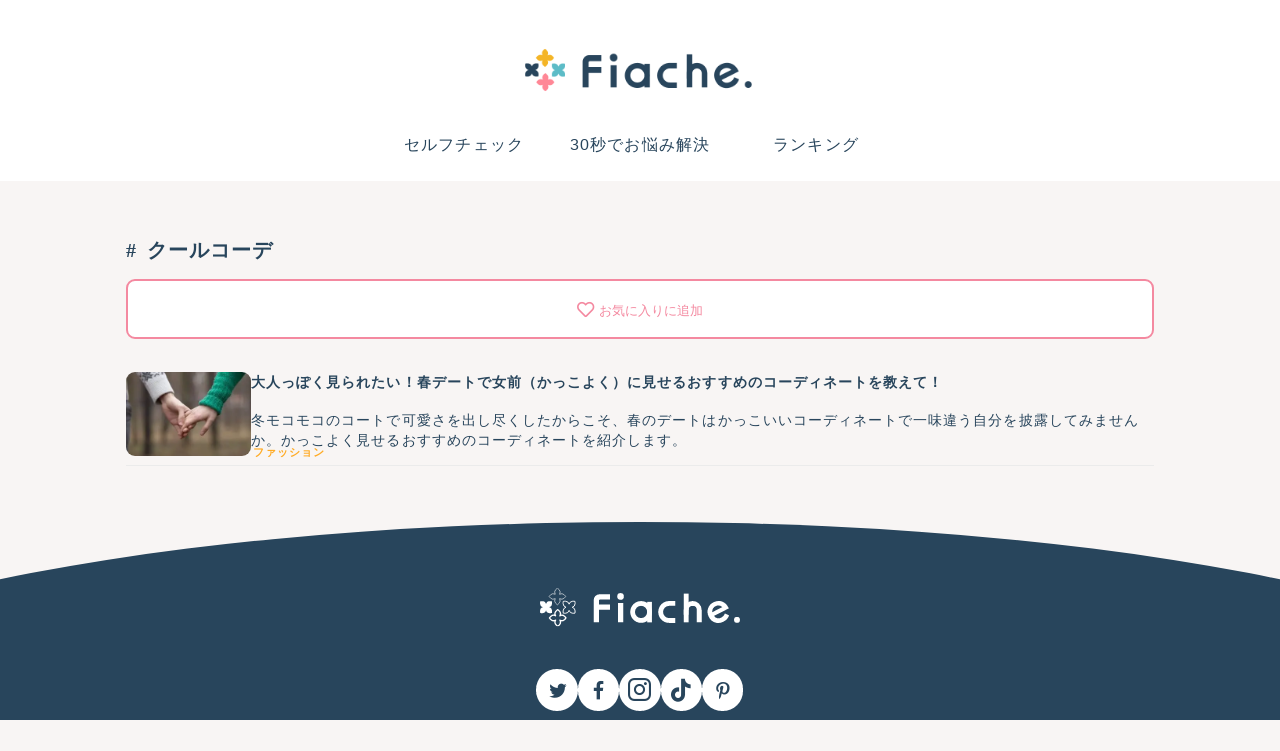

--- FILE ---
content_type: text/html; charset=utf-8
request_url: https://www.google.com/recaptcha/api2/aframe
body_size: 117
content:
<!DOCTYPE HTML><html><head><meta http-equiv="content-type" content="text/html; charset=UTF-8"></head><body><script nonce="KHL3_7xVX1GS1OFbWxLDYw">/** Anti-fraud and anti-abuse applications only. See google.com/recaptcha */ try{var clients={'sodar':'https://pagead2.googlesyndication.com/pagead/sodar?'};window.addEventListener("message",function(a){try{if(a.source===window.parent){var b=JSON.parse(a.data);var c=clients[b['id']];if(c){var d=document.createElement('img');d.src=c+b['params']+'&rc='+(localStorage.getItem("rc::a")?sessionStorage.getItem("rc::b"):"");window.document.body.appendChild(d);sessionStorage.setItem("rc::e",parseInt(sessionStorage.getItem("rc::e")||0)+1);localStorage.setItem("rc::h",'1768550099725');}}}catch(b){}});window.parent.postMessage("_grecaptcha_ready", "*");}catch(b){}</script></body></html>

--- FILE ---
content_type: application/javascript
request_url: https://in.treasuredata.com/js/v3/global_id?callback=TreasureJSONPCallback1
body_size: 123
content:
typeof TreasureJSONPCallback1 === 'function' && TreasureJSONPCallback1({"global_id":"ef16a1b0-1ee6-47e3-b14a-b1e3c279a678"});